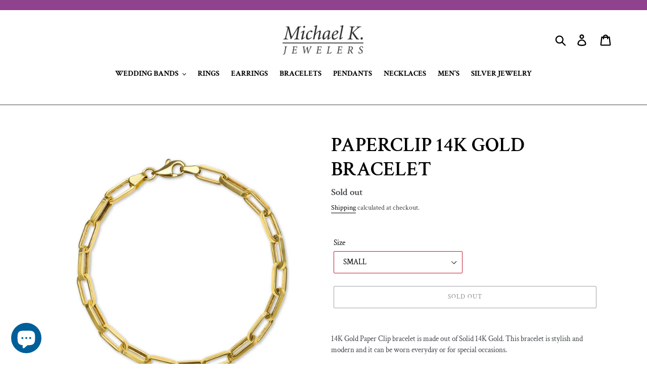

--- FILE ---
content_type: text/html; charset=utf-8
request_url: https://www.google.com/recaptcha/api2/anchor?ar=1&k=6LfHrSkUAAAAAPnKk5cT6JuKlKPzbwyTYuO8--Vr&co=aHR0cHM6Ly9taWNoYWVsa2pld2VsZXJzLmNvbTo0NDM.&hl=en&v=N67nZn4AqZkNcbeMu4prBgzg&size=invisible&anchor-ms=20000&execute-ms=30000&cb=tutkjkymig7l
body_size: 49331
content:
<!DOCTYPE HTML><html dir="ltr" lang="en"><head><meta http-equiv="Content-Type" content="text/html; charset=UTF-8">
<meta http-equiv="X-UA-Compatible" content="IE=edge">
<title>reCAPTCHA</title>
<style type="text/css">
/* cyrillic-ext */
@font-face {
  font-family: 'Roboto';
  font-style: normal;
  font-weight: 400;
  font-stretch: 100%;
  src: url(//fonts.gstatic.com/s/roboto/v48/KFO7CnqEu92Fr1ME7kSn66aGLdTylUAMa3GUBHMdazTgWw.woff2) format('woff2');
  unicode-range: U+0460-052F, U+1C80-1C8A, U+20B4, U+2DE0-2DFF, U+A640-A69F, U+FE2E-FE2F;
}
/* cyrillic */
@font-face {
  font-family: 'Roboto';
  font-style: normal;
  font-weight: 400;
  font-stretch: 100%;
  src: url(//fonts.gstatic.com/s/roboto/v48/KFO7CnqEu92Fr1ME7kSn66aGLdTylUAMa3iUBHMdazTgWw.woff2) format('woff2');
  unicode-range: U+0301, U+0400-045F, U+0490-0491, U+04B0-04B1, U+2116;
}
/* greek-ext */
@font-face {
  font-family: 'Roboto';
  font-style: normal;
  font-weight: 400;
  font-stretch: 100%;
  src: url(//fonts.gstatic.com/s/roboto/v48/KFO7CnqEu92Fr1ME7kSn66aGLdTylUAMa3CUBHMdazTgWw.woff2) format('woff2');
  unicode-range: U+1F00-1FFF;
}
/* greek */
@font-face {
  font-family: 'Roboto';
  font-style: normal;
  font-weight: 400;
  font-stretch: 100%;
  src: url(//fonts.gstatic.com/s/roboto/v48/KFO7CnqEu92Fr1ME7kSn66aGLdTylUAMa3-UBHMdazTgWw.woff2) format('woff2');
  unicode-range: U+0370-0377, U+037A-037F, U+0384-038A, U+038C, U+038E-03A1, U+03A3-03FF;
}
/* math */
@font-face {
  font-family: 'Roboto';
  font-style: normal;
  font-weight: 400;
  font-stretch: 100%;
  src: url(//fonts.gstatic.com/s/roboto/v48/KFO7CnqEu92Fr1ME7kSn66aGLdTylUAMawCUBHMdazTgWw.woff2) format('woff2');
  unicode-range: U+0302-0303, U+0305, U+0307-0308, U+0310, U+0312, U+0315, U+031A, U+0326-0327, U+032C, U+032F-0330, U+0332-0333, U+0338, U+033A, U+0346, U+034D, U+0391-03A1, U+03A3-03A9, U+03B1-03C9, U+03D1, U+03D5-03D6, U+03F0-03F1, U+03F4-03F5, U+2016-2017, U+2034-2038, U+203C, U+2040, U+2043, U+2047, U+2050, U+2057, U+205F, U+2070-2071, U+2074-208E, U+2090-209C, U+20D0-20DC, U+20E1, U+20E5-20EF, U+2100-2112, U+2114-2115, U+2117-2121, U+2123-214F, U+2190, U+2192, U+2194-21AE, U+21B0-21E5, U+21F1-21F2, U+21F4-2211, U+2213-2214, U+2216-22FF, U+2308-230B, U+2310, U+2319, U+231C-2321, U+2336-237A, U+237C, U+2395, U+239B-23B7, U+23D0, U+23DC-23E1, U+2474-2475, U+25AF, U+25B3, U+25B7, U+25BD, U+25C1, U+25CA, U+25CC, U+25FB, U+266D-266F, U+27C0-27FF, U+2900-2AFF, U+2B0E-2B11, U+2B30-2B4C, U+2BFE, U+3030, U+FF5B, U+FF5D, U+1D400-1D7FF, U+1EE00-1EEFF;
}
/* symbols */
@font-face {
  font-family: 'Roboto';
  font-style: normal;
  font-weight: 400;
  font-stretch: 100%;
  src: url(//fonts.gstatic.com/s/roboto/v48/KFO7CnqEu92Fr1ME7kSn66aGLdTylUAMaxKUBHMdazTgWw.woff2) format('woff2');
  unicode-range: U+0001-000C, U+000E-001F, U+007F-009F, U+20DD-20E0, U+20E2-20E4, U+2150-218F, U+2190, U+2192, U+2194-2199, U+21AF, U+21E6-21F0, U+21F3, U+2218-2219, U+2299, U+22C4-22C6, U+2300-243F, U+2440-244A, U+2460-24FF, U+25A0-27BF, U+2800-28FF, U+2921-2922, U+2981, U+29BF, U+29EB, U+2B00-2BFF, U+4DC0-4DFF, U+FFF9-FFFB, U+10140-1018E, U+10190-1019C, U+101A0, U+101D0-101FD, U+102E0-102FB, U+10E60-10E7E, U+1D2C0-1D2D3, U+1D2E0-1D37F, U+1F000-1F0FF, U+1F100-1F1AD, U+1F1E6-1F1FF, U+1F30D-1F30F, U+1F315, U+1F31C, U+1F31E, U+1F320-1F32C, U+1F336, U+1F378, U+1F37D, U+1F382, U+1F393-1F39F, U+1F3A7-1F3A8, U+1F3AC-1F3AF, U+1F3C2, U+1F3C4-1F3C6, U+1F3CA-1F3CE, U+1F3D4-1F3E0, U+1F3ED, U+1F3F1-1F3F3, U+1F3F5-1F3F7, U+1F408, U+1F415, U+1F41F, U+1F426, U+1F43F, U+1F441-1F442, U+1F444, U+1F446-1F449, U+1F44C-1F44E, U+1F453, U+1F46A, U+1F47D, U+1F4A3, U+1F4B0, U+1F4B3, U+1F4B9, U+1F4BB, U+1F4BF, U+1F4C8-1F4CB, U+1F4D6, U+1F4DA, U+1F4DF, U+1F4E3-1F4E6, U+1F4EA-1F4ED, U+1F4F7, U+1F4F9-1F4FB, U+1F4FD-1F4FE, U+1F503, U+1F507-1F50B, U+1F50D, U+1F512-1F513, U+1F53E-1F54A, U+1F54F-1F5FA, U+1F610, U+1F650-1F67F, U+1F687, U+1F68D, U+1F691, U+1F694, U+1F698, U+1F6AD, U+1F6B2, U+1F6B9-1F6BA, U+1F6BC, U+1F6C6-1F6CF, U+1F6D3-1F6D7, U+1F6E0-1F6EA, U+1F6F0-1F6F3, U+1F6F7-1F6FC, U+1F700-1F7FF, U+1F800-1F80B, U+1F810-1F847, U+1F850-1F859, U+1F860-1F887, U+1F890-1F8AD, U+1F8B0-1F8BB, U+1F8C0-1F8C1, U+1F900-1F90B, U+1F93B, U+1F946, U+1F984, U+1F996, U+1F9E9, U+1FA00-1FA6F, U+1FA70-1FA7C, U+1FA80-1FA89, U+1FA8F-1FAC6, U+1FACE-1FADC, U+1FADF-1FAE9, U+1FAF0-1FAF8, U+1FB00-1FBFF;
}
/* vietnamese */
@font-face {
  font-family: 'Roboto';
  font-style: normal;
  font-weight: 400;
  font-stretch: 100%;
  src: url(//fonts.gstatic.com/s/roboto/v48/KFO7CnqEu92Fr1ME7kSn66aGLdTylUAMa3OUBHMdazTgWw.woff2) format('woff2');
  unicode-range: U+0102-0103, U+0110-0111, U+0128-0129, U+0168-0169, U+01A0-01A1, U+01AF-01B0, U+0300-0301, U+0303-0304, U+0308-0309, U+0323, U+0329, U+1EA0-1EF9, U+20AB;
}
/* latin-ext */
@font-face {
  font-family: 'Roboto';
  font-style: normal;
  font-weight: 400;
  font-stretch: 100%;
  src: url(//fonts.gstatic.com/s/roboto/v48/KFO7CnqEu92Fr1ME7kSn66aGLdTylUAMa3KUBHMdazTgWw.woff2) format('woff2');
  unicode-range: U+0100-02BA, U+02BD-02C5, U+02C7-02CC, U+02CE-02D7, U+02DD-02FF, U+0304, U+0308, U+0329, U+1D00-1DBF, U+1E00-1E9F, U+1EF2-1EFF, U+2020, U+20A0-20AB, U+20AD-20C0, U+2113, U+2C60-2C7F, U+A720-A7FF;
}
/* latin */
@font-face {
  font-family: 'Roboto';
  font-style: normal;
  font-weight: 400;
  font-stretch: 100%;
  src: url(//fonts.gstatic.com/s/roboto/v48/KFO7CnqEu92Fr1ME7kSn66aGLdTylUAMa3yUBHMdazQ.woff2) format('woff2');
  unicode-range: U+0000-00FF, U+0131, U+0152-0153, U+02BB-02BC, U+02C6, U+02DA, U+02DC, U+0304, U+0308, U+0329, U+2000-206F, U+20AC, U+2122, U+2191, U+2193, U+2212, U+2215, U+FEFF, U+FFFD;
}
/* cyrillic-ext */
@font-face {
  font-family: 'Roboto';
  font-style: normal;
  font-weight: 500;
  font-stretch: 100%;
  src: url(//fonts.gstatic.com/s/roboto/v48/KFO7CnqEu92Fr1ME7kSn66aGLdTylUAMa3GUBHMdazTgWw.woff2) format('woff2');
  unicode-range: U+0460-052F, U+1C80-1C8A, U+20B4, U+2DE0-2DFF, U+A640-A69F, U+FE2E-FE2F;
}
/* cyrillic */
@font-face {
  font-family: 'Roboto';
  font-style: normal;
  font-weight: 500;
  font-stretch: 100%;
  src: url(//fonts.gstatic.com/s/roboto/v48/KFO7CnqEu92Fr1ME7kSn66aGLdTylUAMa3iUBHMdazTgWw.woff2) format('woff2');
  unicode-range: U+0301, U+0400-045F, U+0490-0491, U+04B0-04B1, U+2116;
}
/* greek-ext */
@font-face {
  font-family: 'Roboto';
  font-style: normal;
  font-weight: 500;
  font-stretch: 100%;
  src: url(//fonts.gstatic.com/s/roboto/v48/KFO7CnqEu92Fr1ME7kSn66aGLdTylUAMa3CUBHMdazTgWw.woff2) format('woff2');
  unicode-range: U+1F00-1FFF;
}
/* greek */
@font-face {
  font-family: 'Roboto';
  font-style: normal;
  font-weight: 500;
  font-stretch: 100%;
  src: url(//fonts.gstatic.com/s/roboto/v48/KFO7CnqEu92Fr1ME7kSn66aGLdTylUAMa3-UBHMdazTgWw.woff2) format('woff2');
  unicode-range: U+0370-0377, U+037A-037F, U+0384-038A, U+038C, U+038E-03A1, U+03A3-03FF;
}
/* math */
@font-face {
  font-family: 'Roboto';
  font-style: normal;
  font-weight: 500;
  font-stretch: 100%;
  src: url(//fonts.gstatic.com/s/roboto/v48/KFO7CnqEu92Fr1ME7kSn66aGLdTylUAMawCUBHMdazTgWw.woff2) format('woff2');
  unicode-range: U+0302-0303, U+0305, U+0307-0308, U+0310, U+0312, U+0315, U+031A, U+0326-0327, U+032C, U+032F-0330, U+0332-0333, U+0338, U+033A, U+0346, U+034D, U+0391-03A1, U+03A3-03A9, U+03B1-03C9, U+03D1, U+03D5-03D6, U+03F0-03F1, U+03F4-03F5, U+2016-2017, U+2034-2038, U+203C, U+2040, U+2043, U+2047, U+2050, U+2057, U+205F, U+2070-2071, U+2074-208E, U+2090-209C, U+20D0-20DC, U+20E1, U+20E5-20EF, U+2100-2112, U+2114-2115, U+2117-2121, U+2123-214F, U+2190, U+2192, U+2194-21AE, U+21B0-21E5, U+21F1-21F2, U+21F4-2211, U+2213-2214, U+2216-22FF, U+2308-230B, U+2310, U+2319, U+231C-2321, U+2336-237A, U+237C, U+2395, U+239B-23B7, U+23D0, U+23DC-23E1, U+2474-2475, U+25AF, U+25B3, U+25B7, U+25BD, U+25C1, U+25CA, U+25CC, U+25FB, U+266D-266F, U+27C0-27FF, U+2900-2AFF, U+2B0E-2B11, U+2B30-2B4C, U+2BFE, U+3030, U+FF5B, U+FF5D, U+1D400-1D7FF, U+1EE00-1EEFF;
}
/* symbols */
@font-face {
  font-family: 'Roboto';
  font-style: normal;
  font-weight: 500;
  font-stretch: 100%;
  src: url(//fonts.gstatic.com/s/roboto/v48/KFO7CnqEu92Fr1ME7kSn66aGLdTylUAMaxKUBHMdazTgWw.woff2) format('woff2');
  unicode-range: U+0001-000C, U+000E-001F, U+007F-009F, U+20DD-20E0, U+20E2-20E4, U+2150-218F, U+2190, U+2192, U+2194-2199, U+21AF, U+21E6-21F0, U+21F3, U+2218-2219, U+2299, U+22C4-22C6, U+2300-243F, U+2440-244A, U+2460-24FF, U+25A0-27BF, U+2800-28FF, U+2921-2922, U+2981, U+29BF, U+29EB, U+2B00-2BFF, U+4DC0-4DFF, U+FFF9-FFFB, U+10140-1018E, U+10190-1019C, U+101A0, U+101D0-101FD, U+102E0-102FB, U+10E60-10E7E, U+1D2C0-1D2D3, U+1D2E0-1D37F, U+1F000-1F0FF, U+1F100-1F1AD, U+1F1E6-1F1FF, U+1F30D-1F30F, U+1F315, U+1F31C, U+1F31E, U+1F320-1F32C, U+1F336, U+1F378, U+1F37D, U+1F382, U+1F393-1F39F, U+1F3A7-1F3A8, U+1F3AC-1F3AF, U+1F3C2, U+1F3C4-1F3C6, U+1F3CA-1F3CE, U+1F3D4-1F3E0, U+1F3ED, U+1F3F1-1F3F3, U+1F3F5-1F3F7, U+1F408, U+1F415, U+1F41F, U+1F426, U+1F43F, U+1F441-1F442, U+1F444, U+1F446-1F449, U+1F44C-1F44E, U+1F453, U+1F46A, U+1F47D, U+1F4A3, U+1F4B0, U+1F4B3, U+1F4B9, U+1F4BB, U+1F4BF, U+1F4C8-1F4CB, U+1F4D6, U+1F4DA, U+1F4DF, U+1F4E3-1F4E6, U+1F4EA-1F4ED, U+1F4F7, U+1F4F9-1F4FB, U+1F4FD-1F4FE, U+1F503, U+1F507-1F50B, U+1F50D, U+1F512-1F513, U+1F53E-1F54A, U+1F54F-1F5FA, U+1F610, U+1F650-1F67F, U+1F687, U+1F68D, U+1F691, U+1F694, U+1F698, U+1F6AD, U+1F6B2, U+1F6B9-1F6BA, U+1F6BC, U+1F6C6-1F6CF, U+1F6D3-1F6D7, U+1F6E0-1F6EA, U+1F6F0-1F6F3, U+1F6F7-1F6FC, U+1F700-1F7FF, U+1F800-1F80B, U+1F810-1F847, U+1F850-1F859, U+1F860-1F887, U+1F890-1F8AD, U+1F8B0-1F8BB, U+1F8C0-1F8C1, U+1F900-1F90B, U+1F93B, U+1F946, U+1F984, U+1F996, U+1F9E9, U+1FA00-1FA6F, U+1FA70-1FA7C, U+1FA80-1FA89, U+1FA8F-1FAC6, U+1FACE-1FADC, U+1FADF-1FAE9, U+1FAF0-1FAF8, U+1FB00-1FBFF;
}
/* vietnamese */
@font-face {
  font-family: 'Roboto';
  font-style: normal;
  font-weight: 500;
  font-stretch: 100%;
  src: url(//fonts.gstatic.com/s/roboto/v48/KFO7CnqEu92Fr1ME7kSn66aGLdTylUAMa3OUBHMdazTgWw.woff2) format('woff2');
  unicode-range: U+0102-0103, U+0110-0111, U+0128-0129, U+0168-0169, U+01A0-01A1, U+01AF-01B0, U+0300-0301, U+0303-0304, U+0308-0309, U+0323, U+0329, U+1EA0-1EF9, U+20AB;
}
/* latin-ext */
@font-face {
  font-family: 'Roboto';
  font-style: normal;
  font-weight: 500;
  font-stretch: 100%;
  src: url(//fonts.gstatic.com/s/roboto/v48/KFO7CnqEu92Fr1ME7kSn66aGLdTylUAMa3KUBHMdazTgWw.woff2) format('woff2');
  unicode-range: U+0100-02BA, U+02BD-02C5, U+02C7-02CC, U+02CE-02D7, U+02DD-02FF, U+0304, U+0308, U+0329, U+1D00-1DBF, U+1E00-1E9F, U+1EF2-1EFF, U+2020, U+20A0-20AB, U+20AD-20C0, U+2113, U+2C60-2C7F, U+A720-A7FF;
}
/* latin */
@font-face {
  font-family: 'Roboto';
  font-style: normal;
  font-weight: 500;
  font-stretch: 100%;
  src: url(//fonts.gstatic.com/s/roboto/v48/KFO7CnqEu92Fr1ME7kSn66aGLdTylUAMa3yUBHMdazQ.woff2) format('woff2');
  unicode-range: U+0000-00FF, U+0131, U+0152-0153, U+02BB-02BC, U+02C6, U+02DA, U+02DC, U+0304, U+0308, U+0329, U+2000-206F, U+20AC, U+2122, U+2191, U+2193, U+2212, U+2215, U+FEFF, U+FFFD;
}
/* cyrillic-ext */
@font-face {
  font-family: 'Roboto';
  font-style: normal;
  font-weight: 900;
  font-stretch: 100%;
  src: url(//fonts.gstatic.com/s/roboto/v48/KFO7CnqEu92Fr1ME7kSn66aGLdTylUAMa3GUBHMdazTgWw.woff2) format('woff2');
  unicode-range: U+0460-052F, U+1C80-1C8A, U+20B4, U+2DE0-2DFF, U+A640-A69F, U+FE2E-FE2F;
}
/* cyrillic */
@font-face {
  font-family: 'Roboto';
  font-style: normal;
  font-weight: 900;
  font-stretch: 100%;
  src: url(//fonts.gstatic.com/s/roboto/v48/KFO7CnqEu92Fr1ME7kSn66aGLdTylUAMa3iUBHMdazTgWw.woff2) format('woff2');
  unicode-range: U+0301, U+0400-045F, U+0490-0491, U+04B0-04B1, U+2116;
}
/* greek-ext */
@font-face {
  font-family: 'Roboto';
  font-style: normal;
  font-weight: 900;
  font-stretch: 100%;
  src: url(//fonts.gstatic.com/s/roboto/v48/KFO7CnqEu92Fr1ME7kSn66aGLdTylUAMa3CUBHMdazTgWw.woff2) format('woff2');
  unicode-range: U+1F00-1FFF;
}
/* greek */
@font-face {
  font-family: 'Roboto';
  font-style: normal;
  font-weight: 900;
  font-stretch: 100%;
  src: url(//fonts.gstatic.com/s/roboto/v48/KFO7CnqEu92Fr1ME7kSn66aGLdTylUAMa3-UBHMdazTgWw.woff2) format('woff2');
  unicode-range: U+0370-0377, U+037A-037F, U+0384-038A, U+038C, U+038E-03A1, U+03A3-03FF;
}
/* math */
@font-face {
  font-family: 'Roboto';
  font-style: normal;
  font-weight: 900;
  font-stretch: 100%;
  src: url(//fonts.gstatic.com/s/roboto/v48/KFO7CnqEu92Fr1ME7kSn66aGLdTylUAMawCUBHMdazTgWw.woff2) format('woff2');
  unicode-range: U+0302-0303, U+0305, U+0307-0308, U+0310, U+0312, U+0315, U+031A, U+0326-0327, U+032C, U+032F-0330, U+0332-0333, U+0338, U+033A, U+0346, U+034D, U+0391-03A1, U+03A3-03A9, U+03B1-03C9, U+03D1, U+03D5-03D6, U+03F0-03F1, U+03F4-03F5, U+2016-2017, U+2034-2038, U+203C, U+2040, U+2043, U+2047, U+2050, U+2057, U+205F, U+2070-2071, U+2074-208E, U+2090-209C, U+20D0-20DC, U+20E1, U+20E5-20EF, U+2100-2112, U+2114-2115, U+2117-2121, U+2123-214F, U+2190, U+2192, U+2194-21AE, U+21B0-21E5, U+21F1-21F2, U+21F4-2211, U+2213-2214, U+2216-22FF, U+2308-230B, U+2310, U+2319, U+231C-2321, U+2336-237A, U+237C, U+2395, U+239B-23B7, U+23D0, U+23DC-23E1, U+2474-2475, U+25AF, U+25B3, U+25B7, U+25BD, U+25C1, U+25CA, U+25CC, U+25FB, U+266D-266F, U+27C0-27FF, U+2900-2AFF, U+2B0E-2B11, U+2B30-2B4C, U+2BFE, U+3030, U+FF5B, U+FF5D, U+1D400-1D7FF, U+1EE00-1EEFF;
}
/* symbols */
@font-face {
  font-family: 'Roboto';
  font-style: normal;
  font-weight: 900;
  font-stretch: 100%;
  src: url(//fonts.gstatic.com/s/roboto/v48/KFO7CnqEu92Fr1ME7kSn66aGLdTylUAMaxKUBHMdazTgWw.woff2) format('woff2');
  unicode-range: U+0001-000C, U+000E-001F, U+007F-009F, U+20DD-20E0, U+20E2-20E4, U+2150-218F, U+2190, U+2192, U+2194-2199, U+21AF, U+21E6-21F0, U+21F3, U+2218-2219, U+2299, U+22C4-22C6, U+2300-243F, U+2440-244A, U+2460-24FF, U+25A0-27BF, U+2800-28FF, U+2921-2922, U+2981, U+29BF, U+29EB, U+2B00-2BFF, U+4DC0-4DFF, U+FFF9-FFFB, U+10140-1018E, U+10190-1019C, U+101A0, U+101D0-101FD, U+102E0-102FB, U+10E60-10E7E, U+1D2C0-1D2D3, U+1D2E0-1D37F, U+1F000-1F0FF, U+1F100-1F1AD, U+1F1E6-1F1FF, U+1F30D-1F30F, U+1F315, U+1F31C, U+1F31E, U+1F320-1F32C, U+1F336, U+1F378, U+1F37D, U+1F382, U+1F393-1F39F, U+1F3A7-1F3A8, U+1F3AC-1F3AF, U+1F3C2, U+1F3C4-1F3C6, U+1F3CA-1F3CE, U+1F3D4-1F3E0, U+1F3ED, U+1F3F1-1F3F3, U+1F3F5-1F3F7, U+1F408, U+1F415, U+1F41F, U+1F426, U+1F43F, U+1F441-1F442, U+1F444, U+1F446-1F449, U+1F44C-1F44E, U+1F453, U+1F46A, U+1F47D, U+1F4A3, U+1F4B0, U+1F4B3, U+1F4B9, U+1F4BB, U+1F4BF, U+1F4C8-1F4CB, U+1F4D6, U+1F4DA, U+1F4DF, U+1F4E3-1F4E6, U+1F4EA-1F4ED, U+1F4F7, U+1F4F9-1F4FB, U+1F4FD-1F4FE, U+1F503, U+1F507-1F50B, U+1F50D, U+1F512-1F513, U+1F53E-1F54A, U+1F54F-1F5FA, U+1F610, U+1F650-1F67F, U+1F687, U+1F68D, U+1F691, U+1F694, U+1F698, U+1F6AD, U+1F6B2, U+1F6B9-1F6BA, U+1F6BC, U+1F6C6-1F6CF, U+1F6D3-1F6D7, U+1F6E0-1F6EA, U+1F6F0-1F6F3, U+1F6F7-1F6FC, U+1F700-1F7FF, U+1F800-1F80B, U+1F810-1F847, U+1F850-1F859, U+1F860-1F887, U+1F890-1F8AD, U+1F8B0-1F8BB, U+1F8C0-1F8C1, U+1F900-1F90B, U+1F93B, U+1F946, U+1F984, U+1F996, U+1F9E9, U+1FA00-1FA6F, U+1FA70-1FA7C, U+1FA80-1FA89, U+1FA8F-1FAC6, U+1FACE-1FADC, U+1FADF-1FAE9, U+1FAF0-1FAF8, U+1FB00-1FBFF;
}
/* vietnamese */
@font-face {
  font-family: 'Roboto';
  font-style: normal;
  font-weight: 900;
  font-stretch: 100%;
  src: url(//fonts.gstatic.com/s/roboto/v48/KFO7CnqEu92Fr1ME7kSn66aGLdTylUAMa3OUBHMdazTgWw.woff2) format('woff2');
  unicode-range: U+0102-0103, U+0110-0111, U+0128-0129, U+0168-0169, U+01A0-01A1, U+01AF-01B0, U+0300-0301, U+0303-0304, U+0308-0309, U+0323, U+0329, U+1EA0-1EF9, U+20AB;
}
/* latin-ext */
@font-face {
  font-family: 'Roboto';
  font-style: normal;
  font-weight: 900;
  font-stretch: 100%;
  src: url(//fonts.gstatic.com/s/roboto/v48/KFO7CnqEu92Fr1ME7kSn66aGLdTylUAMa3KUBHMdazTgWw.woff2) format('woff2');
  unicode-range: U+0100-02BA, U+02BD-02C5, U+02C7-02CC, U+02CE-02D7, U+02DD-02FF, U+0304, U+0308, U+0329, U+1D00-1DBF, U+1E00-1E9F, U+1EF2-1EFF, U+2020, U+20A0-20AB, U+20AD-20C0, U+2113, U+2C60-2C7F, U+A720-A7FF;
}
/* latin */
@font-face {
  font-family: 'Roboto';
  font-style: normal;
  font-weight: 900;
  font-stretch: 100%;
  src: url(//fonts.gstatic.com/s/roboto/v48/KFO7CnqEu92Fr1ME7kSn66aGLdTylUAMa3yUBHMdazQ.woff2) format('woff2');
  unicode-range: U+0000-00FF, U+0131, U+0152-0153, U+02BB-02BC, U+02C6, U+02DA, U+02DC, U+0304, U+0308, U+0329, U+2000-206F, U+20AC, U+2122, U+2191, U+2193, U+2212, U+2215, U+FEFF, U+FFFD;
}

</style>
<link rel="stylesheet" type="text/css" href="https://www.gstatic.com/recaptcha/releases/N67nZn4AqZkNcbeMu4prBgzg/styles__ltr.css">
<script nonce="Mux9RAFfZIo5mIc8h3Mb3A" type="text/javascript">window['__recaptcha_api'] = 'https://www.google.com/recaptcha/api2/';</script>
<script type="text/javascript" src="https://www.gstatic.com/recaptcha/releases/N67nZn4AqZkNcbeMu4prBgzg/recaptcha__en.js" nonce="Mux9RAFfZIo5mIc8h3Mb3A">
      
    </script></head>
<body><div id="rc-anchor-alert" class="rc-anchor-alert"></div>
<input type="hidden" id="recaptcha-token" value="[base64]">
<script type="text/javascript" nonce="Mux9RAFfZIo5mIc8h3Mb3A">
      recaptcha.anchor.Main.init("[\x22ainput\x22,[\x22bgdata\x22,\x22\x22,\[base64]/[base64]/[base64]/[base64]/[base64]/[base64]/KGcoTywyNTMsTy5PKSxVRyhPLEMpKTpnKE8sMjUzLEMpLE8pKSxsKSksTykpfSxieT1mdW5jdGlvbihDLE8sdSxsKXtmb3IobD0odT1SKEMpLDApO08+MDtPLS0pbD1sPDw4fFooQyk7ZyhDLHUsbCl9LFVHPWZ1bmN0aW9uKEMsTyl7Qy5pLmxlbmd0aD4xMDQ/[base64]/[base64]/[base64]/[base64]/[base64]/[base64]/[base64]\\u003d\x22,\[base64]\x22,\x22wrVvei0ow4wuw4zDg8O+C8Obw6/CthDDg3UyWlHDnMKUNDtnw4XCrTfCssKfwoQBewvDmMO8DnPCr8O1EmQ/fcKQYcOiw6BvVUzDpMOaw5rDpSbCnsOlfsKIUsKxYMOwcyk9BsKqwqrDr1siwrkICmjDiQrDvwDCnMOqAQImw53DhcOzwprCvsOowrM4wqw7w6A7w6RhwpEYwpnDncKxw4V6wpZEV3XCm8Knwr8GwqN8w6tYMcOQP8Khw6jCr8Olw7M2DH3DssO+w7/Ct2fDm8K0w7DClMOHwr0ITcOAb8K6c8O3esKXwrI9TMOCawthw6DDmhkUw4daw7PDsDbDksOFVcO+BjfDosK7w4TDhTJywqg3PiQ7w4IVZsKgMsOjw7Z2LzN+wp1IGjrCvUNAb8OHXyMKbsKxw4fChhpFacKzSsKJdsOeNjfDkH/Dh8OUwrvCl8KqwqHDhcO/V8KPwoQ5UMKpw5QjwqfChy8vwpRmw4rDizLDogI/B8OEL8OwTylXwo0aaMKkOMO5eTlfFn7DkwPDlkTCpivDo8OsYcOswo3DqjVWwpMtecKYEQfCksOew4RQbn9xw7ITw4ZcYMOKwosIIkzDrSQ2wrFFwrQ0aXEpw6nDtcO2R3/Cvg3CusKCRMKVC8KFHiJ7fsKFw7bCocKnwp9oW8KQw5RfEjk6RjvDm8KywpJ7wqE5GMKuw6QmI1lUAj3DuRlUwp7CgMKRw6HChXlRw44ucBjCrMKBO1dXwp/CssKOdRxRPkHDpcOYw5Akw7vDqsK3LlEFwpZ7QsOzWMK1ahrDpyc7w6hSw5HDp8KgN8O7Vwccw4bCrnlgw5nDjMOkwpzCh001bS7CjsKww4ZQNGhGNMKfCg9lw5ZvwowaXU3DqsOFKcOnwqhWw7tEwrcww5dUwpwQw5PCo1nCoXU+EMODBQc4WsO2NcOuNx/CkT42FHNVAT4rB8KNwql0w586wp/DgsOxGsKfOMO8w7jCl8OZfHvDpMKfw6vDuSo6wo5Sw7HCq8KwD8K+EMOUCTJ6wqVWf8O5HkgZwqzDuRTDnkZpwr9wLDDDqcKZJWVdAgPDk8OowrM7P8K2w5HCmMObw4jDpwMLV1nCjMKswrHDpUAvwqvDoMO3wpQawp/[base64]/w6kQw7Q6EA/CrBfDgHkjw5HCvSBCC8Onwrsgwp5DMsKbw6zCt8OnecKYwp7Dgz7CqxLCnS7DssKTAWILwo9KbScowq/DulkxOzXCscKtK8KHA1/[base64]/w6nCikRJGFc2w5PDjlDCpcO2w5dcwq0Hw4vDusKEwrEKeizDgMKxwqY0wplHw7XCr8K6w7nCgHB/QwhGwqNwPUgTYjPDu8Kywr1cWml7fWkQwrLCpFHDn1TDrgbDtwrDhcKPbAwTw4XDiAtxw77ClcOsCz/DmcOzXcKJwqBCaMKVw6hrGBDDnkDCg2PCkWcCwotfw5INZMKCw7k6wpFHfTNiw4nDtB/[base64]/wq/[base64]/w557G0XDp8KiwpZuXWxMC8KSwrsYXcOZZnJPw5U0wrhSJw7ClcOJw6zCl8OqGxNyw4bDo8K4wpLDvzzDmkLDsVHClMOpw7Z2w4kWw4XDpR7CqCIjwpoNUALDvcKZHUPDm8KFPDnCscOibcKyfDrDi8KEw4LCqGw/AMOaw4bCjRAfw6F3wp7ClhEHw4waWANdV8Ofwr92w7IDw60UI1d1w6EYwqduYU4JB8Omw4DDm2Ztw6dOewc6VFnDmsKyw7NebcO1OcOVBMO7HcKQwoTCpQ18w7nCscKbEMKdw4dwJsOWeSF4JWZjwqJhwpxbPcOmKkDDjCYTNsOLwpfDk8KRw4B4ByLDs8O/UAhvAsK/w6rCvMO4wpnDhsOKwqvCosOUw7/DgHhVQ8KPwpYNQyoow5jDrgPCvsO8w4vDuMK4eMOWwrrDr8K2w5rCv105w5wZLMO0wpdUw7FFw4jDtMKiDxTCgwnCmwhNw4csVcOVw4jDqsKAQMK4w7HCtsK1wqh8GgDDpsKHwr/CkcO4Sl3DiX19wrHDoS59wojCo1nCg3N/U3F7X8OwP29lQFXDuGPCssOwwovCi8OBVm7ClU/[base64]/Csz/DkBbDpcKkwqIswpPDuMOxUCgzSTl7wrlbIMO/wovDjcO0wp5VJcKXw7oMWsOEw4ImUMOnMEzCosKlbxzCh8O3EmMXFcOjw5RRdRtLBWHCncOEfUsXBifCt3caw6XChApTwqLCpR3CmyhBwpjCtcO6eBDCmsOGaMKYw4BvfMOswpdYw40Fwr/[base64]/CxTDrcOVwoPDs8KBP8KGw5bDqVDDh8O2dMKCw6Y1C37ChsOXEMOyw7VIwoF+wrYuNMKMDFwywotnw7INEMK9w5jDhGgfd8OdRDdkwq/DocOdwqo/w40Rw5kZwrzDgcKKVsOfMsO/wp93wqfCrHvCnMOaIzxwTsOCHsKwSEoOWmXCjsOmYcK6w6gBP8KQwrlOwq1PwqhRZsOWw7nCgMOTw7U+MMKTP8KvVSjCnsKrwonDhcOHwo/CqnMeHsKXwrHDq1Fzw6rCvMOtN8K5wrvCgcO1aGBPw5HCjj8qwqHCjsKwYmwVUcKjWz/DocOVwojDkQ8EKMK/J0PDk8KyWCwgEMOYZHZgw6rCgUcSw4JLCGjDj8KoworDpMODw6rDk8OkccKTw6HCtsKNasOzwq7DqsOEwpXDj1gyIcOHw5PDmsOHw7F/IToeM8KMw73Ci0d3w6pywqPDhm1aw77DuHLCt8O/w6LCi8OBwp7CjMKuc8ORBsKuX8ODw5tqwplyw7VJw77ClsO1w6UFV8KKY0XCkyXCjBvDmsKBwrfCrG3DusKNXik0WBzCpBfDpsOxC8K0Y0XCo8KiL280RsKPSwXCs8KRKcKGw61dPEolw5fDl8K2wpXDhA0Qwr7DiMKaaMKPD8OoAz/DtGc0WizCkTbDswXCi3Anwo5KYsOFwoALEcOVasK2AsOdw6RKPijDvsKbw4tmNcO6woNqwr/ClzpZw6XDqxNsX2EEBCzCgMOkwrZlwrTCtcOxw4JFwprCsVZ8woQ9ZsO/PMOpc8KOw43CocKKBEfCk0c6w4FswrwFw4UGw49+aMOYw5fCt2dwOsOwXkDDjsKvLXHDlWBjX2DDtDHDhWrDm8KywqhswqJ6CinDjWYOwrzCnsOFw4M0R8OpPgzDu2DCnMO3w5FDUMOfw59YYMOCwpDCpMKgw73DtsKfwrlyw7N1asORwoBSwqTCjmIbQsObw4/[base64]/ChcK0Tz5xOcOewqUCw7fCswEfAMOvGTzDgsOTb8OxZsO2wo8Sw6xqX8KGNsKXOMKWw4rDrsKzwpPCpcOODB/Ct8OEwoYLw6/DiXB9wrVtwrTDpgYxwpLCoVdYwo7DrMKfHVslIMKDw4NCEH/DiXnDksOawr8QwrHClkLDtMK3w7ApYxsnwqoZw7rCp8KqRMKOwqbDgcKQw5wew5DCocOawpcWdMKTwqZPwpDCgVwXTiJcw4vCj3Njw6PDkMKKasO0w413DsOxL8OmwpoLw6HDi8OmwpzCljzDlz/CsA/DpjnDhsONfRHCrMOdw5s1TWnDqgnCpHfDiz3DrQIewpfCpMKZDkIEwqkKw6PDk8KJwrc8CsKFc8KPw4MEwqN8RMKcw4PCnsOpw5JtVcOoXTrCsirDpcK0cH7CtzhpL8OUwqUCw7jCiMKvGy/CrDMdYMOXCcKLCBkSw5QvOsOsZcKXFMOPwrJbwp5dfsOxw7EBHih1wqR1T8O3wr9Iw7tOw5bCq0hbEMO3woEFw5Mfw7vCj8Kqw4jCsMOMQcKhZQo6w61DY8OQwrjDsALClsKvw4PCl8KbNlzDtVrCgsO1dMO/IQgfIR5Kw4jDlsOMwqAcwo9ewq1vw7ViPXsFIXUdwp3CnmpMCsOAwozCgsKYVwvDp8K2V2Igwr4bAsObwrzDjMO5w65xJG0pwqJYV8KTBxnDrMKRwosrw7rDtMOBK8KhGMOpbsKPCMKbw6fDlcODwozDuhfCm8OPTMOpwrgBAGrDpA/CrcOlw4zCgcOaw4HCh0TCk8OwwoYXHMOgesKJTiUaw5VAwocdbnJuKsONZmTDsTfCvMOkUQfCgSnDtWIvO8OLwoTCp8O3w491w6I9w4hSBcOqXMK2TsK5wqkAPsKAw5w/CQDDn8KbRcKJwrfCt8ObK8KCDgjCgHoTw6BAWSXChAYxBsKgwrvDrUnCiio4AcO1RWjCvgHCtMOGNsO2woTDsnMNQ8OxKMKsw78XwrfDuCzDghg3w6vDi8KHUMOiL8ODw71Mw7tnUsOzMjMvw7kDKxTDrsK4w5FaBcK3wrLDsFhkBsO4wq/CusOrw73DhRY2VMKLL8KswrQjGWw4w4EAw77DtsO1wrQUUn7CmAvDlsObw6h1wrkBw7rCrCYLNcOjb0h2woHCkAnCvsO9w4UWwpjCtcOjJF15TsOdw4fDlsKuOcOHw51/[base64]/CrcKxw6DCj8OlwrlUUsOAwpfCujERw4HDkcO3JTbCuzAYHz7CsHDDqMOkw5dlNBzDtnHCq8Kewpo9wqjDqlDDtXoNwpvCrArCi8OsPAEWPjDDgD/CncOTw6TCtMKVdF7Ck1vDvMK+VcOuw4/Csx5sw7NOM8K2d1R0T8OEwosTw6vDqTxvaMOQHkoMw4XDscO+wpbDu8KywoLCj8KFw5sTOcK0wqNswpzCg8KpBBAkwoPDj8K7wpnDuMKMGsKQwrYJCmo7w55OwroNOWR2wr8GDcK0w7gEDg3CuDFGdiXDnMKLwpXCncO0w6xmbGPDoz3DrR/DgcOdNxzCgQ/CucK5w51gw7TDmcORZcOEw7YvFVVhwqPDl8OaYzJUfMOSVcKteErCn8KFw4J8PMObRTYyw5DDvcOBT8KGwoHCgEPCvx52WyEmWH7DiMKEwpXCmEcefsOPBsOVwqrDgsKLKsKyw5gtPMKLwpkDwoZHwpXCssKhBsKdwojDgsKXJMOkw43Cg8OUw6/DrVHDlxV5w69kNsKdwr3CvMK8e8O6w6XDtsO7Ngc0w7rDvsO9DcKuWMKswpwQbcOjAsONw5xuWMOFf3RFw4XCr8OZCWx5CcO2w5fDmBJVCjrDn8KIRMOHTn5ReVbDtMO0HzFqPXMPJ8OgbgbDqMK/d8ObKMKAwo7CnsOnKBnCsB9yw6jDt8O8wrfDk8OdYxLDu3TDi8OKwpA5Sx/CrMOewqzCgsKVKMOdw4E9OkfCr1thFBbDm8OoQQHDrHrDgQMewpFrWh7CmHN2w4PDkidxwojCtMOlwoDCqE7DnsKQw6t1wpvDksOLw4s9w5R/wo/DmhXCqcOxP01IU8KKFi8QFMOMwrzDjMOUw4jCpsKyw6jCrMKafGjDlMOuwo/DhsOQPmwsw5xbEwhCZsOgM8OaZ8K0wrJMw6BENBBKw6PDoldvwqAGw4fCn0kTwrrCnMOLwpvDuzgDVH96TBrDiMOXLj4NwoB7U8OOw6VUWMOSNsK7w6/DowLDo8Okw43CkCl3wqrDpDvCkMKfIMKCwoPCkUVJw6I+LMO4w5EQI1DCplZ3XMOIwojDk8Ozw5zCtVxFwpkiKQXDlAvCkkTDssOORC8iw6TClsOYw7rDvMKXwrPCr8O0JzjCvMKPw7nDllUFwqfCpWbDk8OKVcKlwqPCgMKIYivDv2/CjMKQKMKOwoLCiGUpw7zCnMO1wqcuXMKPQGPDqcKYVXMow7PCiAsbT8OSwrcFU8Kow5sLwpE9wpJBwrY7VcO8w67DmcOOw6nDhMK5PmvDlkrDqxPCtwtHwo/[base64]/CqSUMBXzDjTPDoGgLwp9vLMK1w7HCq8KYAQcqw7TCtSvCsFlSwqkNw6TDq14oaDwMwpzCg8OrLMK8JGTCrw/Dl8O7wofDiHwYUMKUYy/DrkDCscKuwr5eXmzClsKVWwklLArDg8OZwp1ow4vDuMOSw6vCtMOTwqDCpyzCu1QdAV11w7PDuMO0LS/[base64]/bTLCr0rDji4Ew7tVwpvDpsKbw4jDp8Kew5XDigZVBsKaSVE2QF3Dv2A2wqPCpkzCjEPDmMO2w65Bwpo1LsKja8O3dMKbw7NrZDbDi8O7w4tKH8OeUh/CsMKtwoXDvsOyCjHCkiJQSMKTwrrCkQbCmi/CgifCl8OeBcK7w7NQHsOyTkoiCMOBw5PDjcKmw4I1d0XDusO/w6rCtmPDjj3DnVcgCcO5S8OHwpfCmcOLwp3DvRTDtsKAXcKnDUbDmcKJwotZWV/[base64]/L8O4DBN2OHAuWMKiw5dcwq5/woguw7gpwqtJw4slw5XDssO0BDIMwp4xeizDoMOERMK2w6TCosKPZcOlFHrDuz/CiMKjGTfCmcKmwp/Ck8OpbcO1K8O1MMK2VRvDrcK+Vw4Two9+MMKbw5Afw5nDqMKhM097wo84XcKAPcKWOQPDpUXDisKUI8O+cMO/R8KBVk8Ww6opw5gYw6JaX8OAw7bCsx3DvMO4w7XCqsKWw5rCvcK5w63Cr8Oew7HDiRNvDkRJfcKDwrUVYSnCoj3DrjXCrMKfEMO6w6QjecKKPcKDU8KzMGdwMMORDF9UOhvCmwfDoTxoD8Oiw6rDtsO2w5ETEFLDkHcSwpXDsD3CsWVVwq/DuMKFSDrDnhHCtcO8Lk7Cin/CrsOpO8ORQsKDw7bDpsKEwp0ww7fCqMOLeRXCqBjCoWnClwlJw6TDh1IpVWgHK8OkS8KXwoLDl8KqHMO8wpE4bsOWwr3Dm8KUw6vDn8Kkw4jCoj/DnyfCmGc8YwnDjCbCuSPCrMOkJMKlX0w9BU7Cm8KSHSvDssO8w5XDlcO5JRI0wqLDgTTDj8KKw4hLw6IxIMKtMsKVRMKUBXTDlFvDocKpCURfwrR/w752w4bDhkUSPWs9JcKow6lTTgfCu8KyYsK9IcK9w5hOw73DkX3DmV/ClzXCg8K7L8KsWkRpR2tPVsKfDMO1OsO+OE8mw47CqS/DvMOYRMK4wpzCusOjwr9PScKhwqDCuijCrMKqwo7CsQlWwpJfw63CpsOhw7HCmkDDsB4kwoXCqMKAw4cZw4XDjDJUwpTDjnNNBsOgb8Ohwo1/wqpjw67CqsKJLSVqwq9Kw7PDuz3DrlHDqRLDhVgQwppnbMOEAnnDpBdBWTgVGsK6wrrCuk1zw4XDq8K4w4vDklYEGXk0wr/[base64]/DpSbDvTAhw57DrDnCmDTCusOIfnV4wonCuiHDvxrCmsKUSywbcMKbw7J3HUjDicKqw5nDmMK2dcKxw4MWP15jRRbCnX/CucOGO8OMLGLCrDFPVMKFw49Mw6hRwozChsOFwq/Ch8KkL8OSSj3DmcOqw4rDuEFRw6gwSMK1w5BpcsODN2jDmFzCkzgnMsOmfF7CoMOtwqzCizjCoizCocK/HlxYwpTCmCTCvF/[base64]/wr5rZMKMSGVAABbCjsKiw651w7Y9E8Ovwoh0w6LDtkvCqcOwR8KJw57DgsK8A8Kjw4nCp8OsUsKLW8KAw73Cg8OHwpERwoRJwoXDki5nwoLCi1fDi8O0wr1Fw4nDnMOrU33CjMOjDAHDqX/[base64]/CpGskw4TCv1nDq0rDsUhka8KEw45mw7AUUsOZwojDlMOASALCoS9wVALCscO5M8K5wpvCiyHCtmAIXcKPw69/w5ZxNSA5w5DCm8KjS8KCD8KBwqhLwqfDr3LDhsK7KxTDiF/CmsO2w58yYATDoRBKwootwrYocAbCscOxw6ptcUXCsMKPEw3DpkpLwqXCiCLDtBPDvAZ/woPDnBvDpEZiDnw2w5/[base64]/DqiDCm8KzVVLDr8K7wojDlsKkw4zDm8O9GRnCoH3Cl8ORw4vDjMKKWMK8w7zCqGYyIUAeB8OKLFZGGcOnEcOOJVlowpjCrcKhTsKfYlQmwr3DkFRRwqs3LMKJwq7CtVgUw6UcLsKhwqXCpsOZw5TDksKzDMKacSJOKQfDh8Oyw6g+wp9yZnEGw4jDj0LDt8Kew5/[base64]/bMKRP1fDvcKbWwl3SMOFwqBBURshUcOQw5PDtT7DnsOpVcKMfsO/YsKnw5RNTx8YbTsNLQhIwqfDjU9wUXhBwr8zw5YFwp3DjRthEzIRdTjCgMOFw7oFDgIVb8KRwoTDhGHDscOyVHLDvjpnFid9wonCjC9nwqAXaRDCpsOTw5nCij/CnAvDo38fw7DDtsKfw5QlwrRdS3LCj8Kdw63DucO8T8OoOsO7wrESw7Q6eVnDvMOYwpvDlSgYUivCqcOYbMO3w59NwonDun1DLMOFY8KSY1XChmQpOlrDiX7DicOGwp0hSsKyf8Ktw5t/AsKCIcK/w5zCs2XClsO0w6swecOsRS0oJ8Olw77DpcOJw7/CtWZ7w4dNwqjCh0EgOC1/[base64]/wokOVj/CmR8ow4fCk3TCtHpzw5zDoUXDvhx4wr/DpmcqwqgRw6zDhD/Cqzdqw7bDhXxHHW4vbGLDkyMLTMOkdHXCucO7S8O+wrdSNMKDwqHCoMOfw4rCmjnCplgrOmwIeyp8w7bDqWYYVhLDpkUBwoHCjMKhw6ZBO8OawrrDhW4UBsKyPjPCv3XCg1ggwpjCmcKrNBRHw5/DkjPCuMOwAMKQw5gywrwcw44jdMO+GsK6wo7Ds8KQDy10w5XDssKSw4sUacOKwrjCiTvCqsOzw4g1w4rDjcK+wqPDpsKiw6DDuMKfw5VVw57Dm8K/d3oSYsKlwqXDpMOEw5UFFBAfwoIhbW3CvyzDpMO1wpLCh8KqVMKpblXDnWkPw4kjw7Z8w5TCjibDisOsZRbDiWXDvMK0w7XDqkXDvE3DtcKrwql+ClfClnIYwrQAw5N9w4NkBMOJFR9+w4nCmMK2w4/CmA7Cq1vClUnCiznCuzg7c8KSHkVuOcKZw6TDoQAgw7HCigLDq8ONAsKhIVbDtcKPwr/CsSnDoUUrw6zCulk/cHFVw6V4SMOzC8Onw6jCnnvCrmnCu8KzXcK9FFpLThgtw6vDiMKzw5fCjkxofgzDrTgoUsOGckB6fhzDuU3Dhzsswok9woofbcKZwqdDw6cpwp9GVsOofW45GCDCs3DCkTE/e389QTLDpsKvw7EXw6/DjcOCw7dcwqrDsMK9KRx0woDDogrCpV5DXcOxRMKiwrTCh8K2wqzClMOhfXLDhMObSyrDpxtMXXszwpB1woxnw7rChMK4wovCvMKPwpYkGgzDtVsrwrbCssKxVWVpw6F9w59dw7TCusKTw7bDr8OaPSxuwpgNw7hKZybDusK4w6Q2w7tVwp8zNjnCqsKbBhEKMG/CqMK1GsOKwpTDrsOiLcKhwogpZcKTwrI0w6DCtMKQZj5jwrsjwoJaw7skw43DgMKyacOpwqZQcyDCuk01wpMwbxtZwrspw6LCt8OCwrDDocODw7sBwrAAT0fDusORwpLCrVvDh8OfVsK0wrjCvsKTCsK/LMOGanrDscKdQ1bDs8KPFsKGSmHDs8KnNMKdw6YIVMKPw7/DtFZlwphna24Yw4PDnWPDj8KewqrDicKPEV9yw7rDicONwozCrGLCvDBZwrRDbsOvdMKOwqjCkMKHw6XDlXDCksObXMOkD8KzwqbDoEVFUkZ2XcKbcMKIXsKKwqfCjMOgw5wBw6AwwrPCmRBfw4/CgUXDl1nCoUDCpkgOw5HDucKWGMK0woZDaTRhwrXCkMO5C3HCgmxXwqs5w7NZGMKYeGoMYcKuDE3DozZCwq4qwqPDqMKqc8K2HsOYwod5wrHCjMK1ZsKkfMKAQ8KBFn4+wrTCjcKpBzzDpmbDjMKFU144ehpHGCfCrMOuI8OZw7d1DMKlw65FGHbDuA7DtUPCjn/CtcOqbxfDvMOnQcKAw68EQsKtIQjDqMKELn0YW8KmPSVuw45xBsKefCDCjsO0wq/DhiRrRMKiaxQzw79Lw4LCicO+IMOiR8OJw4RcwpzCisK1w73DuFk5AsOvwoJqwq/[base64]/wrdiLgRaw6rClcK1IcOESV/DmU42wo7Dm8OAw4XDuX5Iw7DCiMKrd8K4STlrQSLDuFEsYMOwwqLDuUYtOF8idgLCiUHDvR4Pw7U/CwbCuiTDmTFrEMOuwqXDgE7DlMObSlFBw6FFI2BHw63DksOhw6MlwqsHw7txw77Dsg9OZVHCim4cb8KMAcKAwrzDozbCpDTCvnkyUcK3w7wtJiTDkMO4w4XCnSTCvcKPw4fDv2tYLAbDoD7DssKnw6R0w6XDq1s+wqjDuVMYwpvDtkYqbsK/e8O5CMKgwr5tw7bDsMOhOlfDmTfDrG3Col7Dvx/Dv1zDplTDr8O0RMORIcOFHcOdf3LDkSJlwp7ChTcjFkU3Fi7DtWLCphnCp8KxYGBgw6d0wqhOwoTDqsO9YBxLw5TCq8OlwrTDgsKEw67DscOTJQPDgAUMVcKnwrPDjxpWwqxBNljChik2w6HCicKETS/CicKbZ8O2w7rDvzYsE8ONw6LCrDZjasOSw5IVwpdGw7/[base64]/[base64]/[base64]/BSzDh1TCu8ONwrIHATDDiB/Cl8Kvw7bDsWx8ZsO3w7haw5Qkwp0UOAlNI049w4LDtzoRA8KNwp51woR6wpPDosKKw4/CmXgwwpYpw4QCbkBfwqVFw54yw7rDqx0rw4DDt8O/w7d2KMO4ccOiw5FJwofCq0HDs8OWwqHCucKTwrg2PMOiw6ouLcOpwqDDncKZwpF1bcKmwrZcwq3CqCvCr8KfwqVHLcKnZCdBwpnCmsKoBcK3fXxofcOtw5ROfsK7SsKEw6gWDGYYeMOLLcKXwp5NIMO3SMOLw7tXw5jDhSnDt8Oew4nCon/[base64]/[base64]/[base64]/[base64]/Dh8O3dsOYBMOyIX8ew5/DicK7R3dac8KjwqoqwoPDhijDt1HDrsKSwoI+SxgBRVoowq52w5I7w4Blw5d+EX8uEWrCowUdwo44wqgww6bCkcOCwrfCohDCgcOjJhbCnmzDq8KuwoRkwpI/QD/Cn8KgGh5efkJ6FB/[base64]/DlcO0cQs8w67DmcOOWsKrWRkTwphqKMOgwpR9AMKpEMOwwr8Jw6/CtX4dKMKQOsK9PFbDpsOSR8O4w6LCtQIzEmlZAldwXw4zw6XDth5bd8OFw6XCjMOMw6vDhsOFYcO+wqPCq8O1w7jDmRFlJsKiMVvClsONw5VTw7rDvsOtY8KkWUbCgCrCslNFw5vCpcKlw6NVM2cJBsOjEw/ChMO8wrrCpWFhRMKVfSbDrGNDw6PCscKyVDTCuFpaw4rCiSXCmi1XJBPCpRMuOwINKcOWw6jDkC3DtcKTd2MgwopPwprCtWUhAsKfGlPDuTcxw5/Cq3E4XcOJw5PCvT1SVhvCqcKSWhUJZyHCnEVQwo95w7kYWVlsw44mBsOCX8KtFyYHEnEMw5PCrMO0GTXDoAxbFHfCs3E/[base64]/wqPDq8KWVBZGwqDDrMKOwpNEw4rDj8KPZ13Dk8KvRgbDhEIfwqkMR8KjWFtCw7wQwqYFwrPDkxnCriNLw4/[base64]/w5QoMU0ow6hJw7LDicKPJMKUdhsHRcKZw4kaRx1xeH3DksOGw59Nw5XDtCnCnAAyaCR2wqgewrDDtMOHwokow5bDrxXCt8OaCcOaw7XDmsOcTgzCvTnDmcOyw7YFZBYxw4kgwrt6w7LCn2PDqA4oP8O+Vwt4wpDCrB/Cs8OoLcKoLMO2QMKNw43Cr8Kyw7V+DRFSw5XDo8OQw5jCjMKVwq4GOcOODcORw6lYwpjDvGTCmcK3w7fCnXjDjHl6FSfCrcKJw44hw6PDr2LChsO1V8KHE8K4w4zDicONw5B/wpbCnjfDq8K9w5jCt0bCp8OKEMOyPsOqZDnCqsKgVsOvGkIPw7Blw4HChg7DiMOIw6ETwrQiBi5sw4/DlMKrw4PDnMOOwo/CjcKfw4cTwr1mH8KmT8ONw5XCksK3w6jDlcKTwqkWw7/DhQpDaXIbBMOow6E/[base64]/wpPCrcOeRcKLw5zDq2LCnFnCtcKheMKoJRRIw7fDl8Okw5XCjQ18w4/CnsKbw5InC8OPE8ObGMO/YFIrY8KcwpjClg56PcKcf1gqAH7CjmjCqMKIFnBlw6DDo3hKwrdlOSXDgQlCwqzDjiTCmVclbGh2w5fCiGl2YsONwr0swrbDvDkYwrjCqVNpUMONAMKiCcO2U8KCVGbDqSNvwo/CmCbDoAB0ScK/[base64]/GsK+AcOQwrdlwqZYccKKw4vDksOgecOuGi3CgXTClcOBwrUUwqtFw5lpw6PCk17DrUnDmiDDrB7DiMOSc8O1wr3CscOywr/DmcKCw6vDn0Z5dsK5VSzDuD4KwoXCgm8LwqZqJX7DpDDCkELDv8OIJcOsC8OifMOqaDx/JXYTwposC8KBw4vCm2Nqw7ckw5XDvMKwasKcw5Vpw6vCgBjDhyZAEUTDlBbCmAlhwqpUw7BZYl3CrMOEwo/CgMK0w4Eiw4zDm8O1w7VmwqwBTsOnKsO9GcK4S8Oww6XDucOww77DocKoD30XLy1/wpzDrcKcC0nCu1VCFcOcFcOUw7zCocKgQ8OOHsKRwqzDu8OAwq/DtsOXKQZiw6RswroRa8OQP8OTP8O4w6xKacOuGVrCimvDssKaw6kiDlbCiS7Di8K/PcOPScO0TcOEw4dfDcKxQTAmWQfDlGbDgsKvw4JSN2jDqhZpbiRETgEMZsO7wqDCvsKqSMO5SxM1J0bCs8OIbMO/HcKiwogJQ8O0woxtHcO9wrs4LFocN3MhLmI4UcO8MFTCumXChCMrw49uwrTCi8O3G2wyw4VFa8KCwpLCjcKcw5DCg8Ofw7nDscOEA8OywpcTwp3CrHnDqMKAdsONWMOrSQbDvEpVwqRMesOewqTCu2B1wp41ccKWDh7DosOLw4BKwq/CmTI5w6XCp1Vtw4HDqGEuwocmw6FrJ23Cr8OtIcOqw4UlwqzCrMKAw4fChnbDmMK6aMKcw7bDicKnWcOkwobDtWjDisOqOkTDrlw6YMObwr7CgsKjFT5Qw4hnwq8GNnQnQsOlwr/CucKMw6/CulHClsKGw6dgKB7CmsKbXMOZwp7ClC4rwrDCqsOTw5gbLsOrw5kWLcKtZj7CjcO/fg/ChRbDiXHDkgjCl8OHw61Iw67Dr2xjTScawqzCn1TCqR0mC09BUcOKQsKDMnzDocKeYVkJJGLDlAXDvcKuw6IVwpHCjsKzwrkHwqYHwrvDiF/DqMKaSUvCmFDCtXUyw5DDj8Kew4BCW8K4w6zCol4kw7/ClcKIwplVwofCjmdDHsOmawHDicKtFMObwqU4w653NHjDpcKYDQDCrEVUwottfsKtw7jDlRvCocKVw4Baw53DuTU0wr8bw6DDmjTDgEXDhMKkw6DCuyrDocKowpzCpMO1woEdw5zDiw1JDRZGwr17IMKLSsKCH8OGwpV6ViXChXzDrg3DtsKSMU/[base64]/SsOwCkJ8wrhAwq51wpXDmiNqRy4fwpxFK8KHIE8iwovCvmAONgHCqcOJfcO5w4hYw7LCjcK2RsO3w7PCrsKPXAPChMKpZMOZw5HDiF50w48qw6DDpsKfdnQyw5jDqGAwwoPDtEHCjX97dXfCvMKuw6vClzRow5HDm8KWGmduw4TDkAEtwpnCvlM5w5/CmMK3UsKRwo5iw7A1U8ObIQ3DvsKAa8OxQwLDmCBOA0EqPEDDp2BYM07CscO7PVo1w5hiwqdWGnseDcOtwrfCp07DgsOSXRDCh8KCc24yw4piwq1zW8K4ccO0w6kewoLCh8OSw6MdwrpkwrEpBwDDpm/DqcKzBhJvw7LCqG/Cp8Knw49LNcOuw6jCt3MFUsKcPXnCl8OAF8O2w5o+w55rwpgow5heP8OdWgwXwqpIw4DCtMOfaVI8w5/CtTYYGsKfw6LCiMOHwqwVbmrCiMKIXMO6ARfClSzCkWXCvMKaQyjCkF3DsRbDqcOdwq/[base64]/CgcOlwpDDojHCmlvCp8Opwp/Dp8KzS8Okwq1tIXAzUm/Cl3zCsWldw67DicOCRyJmEsOEwqnCnU3CqwtzwrzDozBiccKGX0nCqAXCq8KxNcOwJDHDp8OBecKGP8K6woDCsCovVkbDkz4vwrxvwq/DlcKmeMOjP8KjOcOzw7LDt8Odw4lLwrYbwqzDl1TCokUOcGY4w7QdwoPDiAtfDT8VcAE5wokXTCd2U8OHw5DChWTDilk7H8Ouwplxwp0iw7rDhsO3wpE6EkTDksOkBwvCm2UnwqZMw7PDnMKiOcOsw6BrwprDsmFBIMKgw5/[base64]/CrX53IsOENQNuRsKGKsKSwoHCtcKzw77Cn3l1VcOPwqTDmcOwQSvCmjkQwqrDusOWXcKiek81w7rDniAadHAew7oNwr0ZFsO6N8KePhTDqcKGc0TDtMOJG3fDlcOXJH5UBGkxfMKKw4UTEHV2wqd/DwvCvVchD3pte0Q8IhPDqMOewpTCpMOqfcOxHV7CnR3DlcKpecKfw4bDqB4MMzQJw7LDg8OkelTDgsOxwqBvS8KAw5cawovCpyTCoMOOXTBvGygBQ8K3Tz4vworClDTDqHjDnG/CpMKtw4PDmXdVWxcfwqPDvHlxwp90w4osGMOka17Dk8K9d8KewrIQQcOXw6XCnMKGayTCvMKrwrZ9w4XCrcOaYAYWC8Kew4/DhsKhwqwiMXQ+SBZswqzClMKCworDvMKBdsOyLMOIwrTDv8O+SkMdwrZ/wqNYDHRrw4vDuzrClCsRRMOBw6EVNH5zwpDChsKzICXDj1sCUT1mfsOoPMKFwqvDlcOMw5seEMKRwovDo8OCw7AcEEoLGMKLwpZce8OxWBfDvW3CsUdMJsOQw7jDrGhdc1cOwovDjmc1w63CmW8vNWAtPcKGUiJ6wrbCo1/CqsO6YMKlw53Cn39Kwo1JQ10FezPCo8OZw7FWwobDjsODIQ9Lc8KyNwHCi13DssKKfR5tF3TDn8KWDjROVhAlw6wbw4XDtzrDq8OYCMOeW0rDssOfMijDjsKjHhouw6TDoV3DlsOmw4nDg8KwwocFw5/DocOqUyrDskfDllwgwoAJwp7Cngdvw43CnQnCrR9HwpHDrygBKcO+w5HClQHDpTxAwpomw6jCt8K8w7RsP11WDMKZDMO6KMO/wpt6w6zCi8KXw7ElCw0/E8KUGCYKO2AewrXDuRbCvhRlbCY4w6DCmwJ7wqDCol1GwrnDhz/CrMOQEsOlKw0lw6bCkMKjwqbDt8OZw6HDiMOAwrHDssKhw4fDpWbDiUEOw6Mowr7CkF/DhMKcMFdtbS4vw5whJnFFwqM3PMO1FEh6dX3CrsKxw6PDksKwwoAsw4pSwodnUH3DijzCnsK+XBpPwoVVQ8OkTsKGwoobYcKjwqwEw49kHW0xw7M/[base64]/DpHnCuMObw7rDksKAaGptCsK1CArDqcO9w70dbsKYw75LwpUyw4vCq8OlO3bCq8ObYggLWcOpwrt2bH16H1HCowTDnGkgwrJcwoBZHQMzAMO+wqJoNw7DkhbDiXRPw5dMVW/[base64]/[base64]/DgiA0w6EDwrhERMKJGyzCrMOEXcKFwp7Dr8Opw6I2GlLCjm/CrSx0wrlQw6TCi8KyOFrDg8K4bEPDpMKCGcK+XT/DjRxHw4pbwqnDvDA3S8OZMBxywoQDb8KZwrLDjUbCm0HDsyTCpsKWwpfDj8OCasOYcVo0w55Cc2lrVcOOQVbCrsKcPsKHw5Q5O2PDi3sHX1vDk8Kuw5UgbMK9ECFxw40IwoEAwoBIw7/DlVjDp8K2Yzk7Z8O4VMOUYMKGR0RRw6bDuWISw40UGQrCncOJwpkgR2F2w58AwqHCi8KmPcKkKTYoX03CmcOfacOHbcKHXkgeB2TCsMKmZ8ODw7HDvA3DmkRxeXrDsB8PTSI1w5PDsTHDlhLCtnfDmcO7wpXDicK3EMOQIcKhwrtUYCxYUsK+wo/CqcK4FsKgJl5ldcOXwqpjwq/DpEAfw53DrsO+wrVzwpdAw6PCmBDDrnrDoWrCicK3a8KYdBUTw5LChlvCryQyThjCoH3DtsK/wqjDqcOuHFcmwqjCmsK/b2fDicOOw4l0woxXa8KodsO3FMKbwo8AZ8Onwq9tw4/[base64]/Cq8ORwqDCgcKNGzrDji50B3hGw73Dr8KTKwNiwr/Cp8KvVWcAaMKCMQt3w7oBwrMVMsOEw7wxwoPCnR/CgMOxN8ObLAY+BR0oeMOtw4AITsOhwr4ywroDXm8vwrXDvWllwrTDp0HDs8KDBsOdwp9vQ8KNEsOoa8OfwoPDsU5LwpPCi8Ogw5wGw77DlsOaw4/CtFbChMO5w6RkJDXDhMKLbhlmPMKhw4Unw5oMPAlMwqgcwqEMfG3DhwMzF8K/N8KsasKpwoEhw5QswonDoHZxUkfCq0Adw4x/AzpxGMKBwqzDgg8PeHXCrELCpMOUHcK1w47DlMOHETYBTnx2NU/[base64]/CicKgWnoiJsOsw7M5dExnw5jDsmBPMsKPw5nCh8OxKGHDrW9oYTXDgQvDvMO3w5PDrAjCmsOcw7LCunHDk2HCs15wWMOuE0sGM3vDlj9QeVESwpXCtMKnU3NwKCDDt8Kdw5whWhpDU1zCisKCw57DhsK0wofCpQjCpcKSw5/DkWxmwp/DpsOlwprCi8K3UWHDo8KiwqtHw5oXw4PDssOqw4Ryw4FIFwVuGMOBFy7DoRrCt8KedsOMLcOqw43DmsOmPsOMw79CC8KpNGXCri0Xw6klHsOAcMKpU2c2w6cGFsKlFirDoMKyCTLDvcKGEMOze2zCm0NSHz/[base64]/Cp1HCpW1/wqNZw7PDgGF2DTTCpzXDgS83KF7CjwHDkHDCmyjDnBATGRobFnzDmScoFGEkw5NId8ObdFUHXWHDqEYzwq1IAMOlLsOXAnBwd8OTw4HCoV91UMK5esOXZcOyw6Rkw4ERw4nDmEg5wpd8wqjCpiDCucOpMX/Cql0Gw5rCm8Ovw4NLw6hew4RlC8KiwrREw7DDq1fDlVcxVyV0w7DCo8KCZcKwQMO0VMO0w5LDtHPCil7CgcKycFcKXFnDmlR0HsKBLjJrO8K+OcKsQksmAilVSMKmwqc8wpxTwr7CnsOvDsOtwrpDw53DnUgmw6B+XcOhwqh/bzwWwoEEaMOAw5ZgMsKVwpnDrMORw5UtwooewqB4ckgbb8OXwoV8N8KewpnDh8Kmw5FcZMKPXQ5PwqMbX8Kfw5nDtDZrwr/[base64]/wo3DhB3CuRTDkMOEw6nCvF8vw7PDg8OcBDN4wpfDvTzCuiPDtk3DiUQKwqUZw7Mhw5MhASRwRVl5LsOTIcOcwoYOw67CrUozCBAJw6LCmcOSHMOIXnwkwqfDvMKdw4fDnsO8woQyw7nDpcOtIsKiw4vCqcO/NzIlw5vCuW/Ctj3ChW3CsA7DsFvDn28Lc0g2wqpNwrHDgU1IwqfCisKywrTDncOiw70zwpwqBsOJw4NfbXwnw79gFMOwwqFsw7k1KFoKw6UpeFLCusODaT5/[base64]/DvsK9OMKlw6s3ccKLw51nwrlSY8KDQsKEVGHDvjXDn0PCjMK9XsO+wp4AdMOlw6EwZ8OBF8KIWhXDkMOfJB/Cgi7Dj8KMQizCgDJkwrAMwp/CisOLPSfDvcKbwpp9w7LCgG3DkhPCrcKDKyATSsKFR8KQwrTDhsKkAcOZaCU0Gik0w7HCpFLCm8K4wpLCvcOQCsK+UjLDiAAiw6TDpsOHwovDgsOzExrCgQQswr7CuMOEw4J+UWLDgywUwrFLwr/Dl3tWNsKCHTbDpcOHw5tNfRItbcK1wrpRw6HClsObwqUZwqLDhy5rw6V6NMOud8Oywpdsw6/DncKew5jCkVNFAS/DgV43EsOCw7vDhUcoMcOuPcOtwqbCpiFZK1vDqcK6HXrCvDA+HMOjw4XDmsOCfk/[base64]/DssKtw7N8e8KkIsKuwqF+w44pV8OlwpBBwoIzDAzDs2c1wqkoYTvCqkxXZz3DnR7DhXRUwq0Zw6rCgE9KVsKqasKnPjHChMOFwpLDmXB1wobDpMOQIcO6dsKZaFxJwq3Dn8KMRMK/w4cvw7ofwpXDsizCoEwiYwMLUsOyw503McOZw7rCjcKEw7NkRBpPwqHDmw3Cj8KkYlVgQ2PClDfDqyIteANmw4XCpHN4fMORQMK9CUbCvcOww6XCvAzDkMO0UUPCn8Kcw75vw54WOiJjVzPDucOYFcOeKGBQE8OYw5hIwpTDoD/DgURjw4rCuMOOM8OkN3vDgg0jw4wYwpDDhcKWTmLChWFnJsO0woLDk8KGbsOew6jCnlfDgQ43aMKTYQdVWcK2XcKVwosjw7NpwoTCusKFw7/Cg1AQw4jCm3pNYcOKwoNlKMKMMR0tbcOuw7DDkMO2wpfCmyzCkMO0wqnDuEXDqX3DjQPDucKYCWfDgmPCqCHDsRNhwpxswoNow6PDswcvw7vCpz91wqjDoE/CoBTCnDzDlsOGw6c2w6fDq8KsBxPCo3/DnTJsN1XDqMO3wqfCuMO+OcKDw5o4woLDtAgpw4PCiU9cesKow6LCvsKmFsK0woQ+wqTDusK6R8KHwp3CpD/[base64]/DtcOqw5fDqiTChEkMw4goY3XCqi5XXcODw5MNwr/[base64]/[base64]/Cpn/CuMKMwrM/FsOMa8KNw5oNO8KNYsOUwozDt1k4w4UGaR/Du8KKT8O7OcOPwohDw5rCh8O6FxhtZMKydcKdW8K/LQklM8K9w6vCjTfDp8O7w6RbQcKXA3IMNMOgwrbClMOXZsOfw6FCLMOFw79fdnXDjhHCicKgwpEyRMKsw59oGQxMw7k5J8OhRsOuw7I/PsKvN3BSwpnCncKhw6Nyw7XDgMKoJGDCvW/[base64]/D8Kow410d8OwADA0MTJkLg/[base64]/[base64]/DqMKLdsKJwqVawrACfMOHGsOTw6rCscKhIkJ0w7DDmX1kIRBmScOpNQ9mwrjDoVPCpgR6a8KsScKXVxbChGPDhMOfw7zCosOgw5EgJn/CnxlnwrlSVhA4WcKJZlpYCVbCt2lmXld1TX1AXmMsCjrCrDYaQMKSw4tuw4/Cg8OaMsONw7QBw4ZBcWTCssO6wpdEKwzCvzFJwoTDksKDAcO4woJ0LMKjwpTDosOww5PDvTnDnsKswp9MKjvDhMKVdsKwX8K9MyVXZxYXM2nClMOEwrfDuzLDpsKBw6JlB8OjwpEaMMK1SMOeO8O+IA/CvTrDtMOuNW3DgsOxREk9dsO8KA8ZcsO1HCfDncK2w5Yjw6PDjMOowosQwqN/w5LCoFTCkFXChsOUZ8OwLjzCksKfAU3Dq8KqEsOSw7g5w7pqa2U6w6Q+GQnCgcKnw5/DsFBFw6h2QcKJIcO+FcKZw4EVEQ9ow7nDssORGMOhw7PDssOqaXINacOKw5LCsMKNw5vCkcO7CWDChMKKw7nCpRPDs23DqlAaTQHDi8OSw4opLcKmw6B6C8OVSMOuw40mCkPCuh7Csm/DjX7DmcO5LwvDgC5yw7DDiBrDosORGi8TwovCt8K+wr16w4pqDClGLQQsKMKVw5sdw68Kw6TCoApqw4Jaw704wqxOwovCgsK9UMOyH0JVDcKqwplRKcOyw6bDmMKkw7lmLcKEw5FYN0B6SMOhOkPCtMOuwoxjwoVLw6/DoMOPBcKcTATDp8KnwpgoN8O+e3xABMKxXgMoHlFAUMK3ZEnCo07ChwJGOlDCtEo/[base64]/wqvCnMKZbkNzwpvCiE4nw6fCj0XDi8Kpwp5KJMKPwr8YRsOtMSTDojJUwqtvw4QUwqPCqhzDksKVCHLDmTnDoS3ChS/[base64]/CiBlUY8O8B2HCngLDu2nCrcOow4gnw7nCucOuHCXDiBl0w7wGf8KDF0TDiy09RG3DlcKqW2tewqk1w7B+wqsvwphrQcKxEcODw4BBwpElDsK2Q8OawqsTw4LDuU5GwqdSwpDDksK9w4bCkg1Hw5LCosKnCcKew7zDo8O9wrAmRh0rAcKRbsKwL0kvwqcWEcOAw7/Dqh0aQxvCv8KIwp96OMKUeEfDp8K6JF9SwphDw4fDgmTDlEpSKk/[base64]/DgAYQw4UIw4HDkVXDslFnTHvCpnQWw5DDhWPDo8KCe3/DuHFHwrhfaUbCmcKTw4Fdw4fCkQ8lGwk1woAyd8OxRGfCksOGw7ctesK8NcK6w7MuwpFOwr1cw63Dm8KhSDfDuAfDosOjLcKswqUnw4DCqsO3w43CjDDCkVTDoRcQL8Ohw6kdw54vwolyZMOEfcO2wqjCksOCfifDikTDlcK6wr3DtV7CocOnwqBhwosCwro/w50TdcO9BSTCgMO3dBJMbsOkwrVrcXhjw6M2w7XCslxbb8O7wpQJw6FEKcOFU8KjwpPDvMKaO3fCpRzDgkXDi8OBM8KzwrtJ\x22],null,[\x22conf\x22,null,\x226LfHrSkUAAAAAPnKk5cT6JuKlKPzbwyTYuO8--Vr\x22,0,null,null,null,0,[21,125,63,73,95,87,41,43,42,83,102,105,109,121],[7059694,439],0,null,null,null,null,0,null,0,null,700,1,null,0,\[base64]/76lBhnEnQkZnOKMAhmv8xEZ\x22,0,0,null,null,1,null,0,1,null,null,null,0],\x22https://michaelkjewelers.com:443\x22,null,[3,1,1],null,null,null,0,3600,[\x22https://www.google.com/intl/en/policies/privacy/\x22,\x22https://www.google.com/intl/en/policies/terms/\x22],\x22zsWuytSyuKarc+rUhH46d3NPBH7/qmL2KW2LlfvZS18\\u003d\x22,0,0,null,1,1769145401853,0,0,[72,4,85],null,[253,121,150],\x22RC-LEvkrMX2ULBOJA\x22,null,null,null,null,null,\x220dAFcWeA79cFwmJZBJtRkorVosLkOq7izPxJ_3x7I5Iqr_6noxpHJM-UL5m9ncyRkPLIw2wRPOgEJfq8IIjlNN7TtDFNT-pPDJTg\x22,1769228201860]");
    </script></body></html>